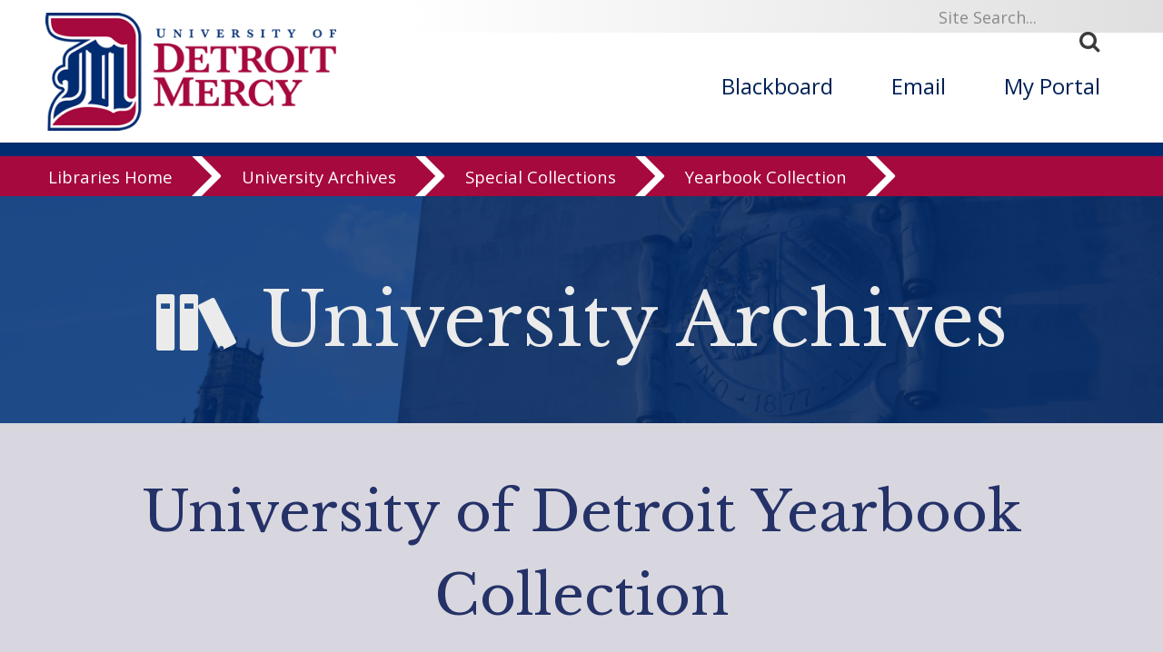

--- FILE ---
content_type: text/html; charset=UTF-8
request_url: https://libraries.udmercy.edu/archives/special-collections/?collectionSet=all&collectionCode=tower_tyb&field=keyword%2FDC_names&term=%22Vasek%2C+Tom%22
body_size: 6894
content:
<!DOCTYPE html>
<html xmlns="http://www.w3.org/1999/xhtml" lang="en">
<head>
<!-- Global Site Tag (gtag.js) - Google Analytics -->
<script async src="https://www.googletagmanager.com/gtag/js?id=UA-25746666-1"></script>
<script>
  window.dataLayer = window.dataLayer || [];
  function gtag(){dataLayer.push(arguments)};
  gtag('js', new Date());

  gtag('config', 'UA-25746666-1');
</script>

<meta content="IE=edge" http-equiv="X-UA-Compatible"/>
<meta content="text/html; charset=utf-8" http-equiv="content-Type"/>
<meta content="width=device-width, initial-scale=1.0, maximum-scale=1.0, user-scalable=0" name="viewport"/>
<meta content="telephone=no" name="format-detection"/>

<title>University of Detroit Yearbook Collection | University of Detroit Mercy Libraries</title><link rel="schema.DC" href="http://purl.org/dc/elements/1.1/" />   <meta name="DC.Title" content="University of Detroit Yearbook Collection" />    <meta name="DC.Creator" content="University of Detroit Mercy Libraries" />    <meta name="DC.Description" content="The yearbooks represent a history of university organizations, activities, athletics, faculty, and graduates of the specified year as prepared from the perspective of students.&nbsp; The University of Detroit first yearbook, Red and White, was published in 1923 and was launched with this write-up.

The maiden voyage of the RED AND WHITE marks an event as adventurous as it is thrilling.
Stowed in her holds are many valuable possessions. With her sails set and colors flying she leaves the harbor of 1923 &ndash; bound for the land of reminiscence.
The builders bid her God-speed as they stand on the shore &ndash; hopeful &ndash;expectant.




A yearbook was produced annually between 1923 and 1943 with production suspended during the war years of 1944-1946. Resuming in 1947 the yearbooks continued until 1988. There is no record of another yearbook being developed except for one single year, 1992 a representative of the newly formed University of Detroit Mercy.

The yearbooks have been named Red and White, The Tower, Tower, and Catapult. A fine ending to the yearbook productions is found in the 1992 issue which sums up the students university experience.

Through the seasons, year to year
We play, we work, we love,
Contouring our lives
Adding the texture that
Makes me and you so unique.
But despite our differences,
Some common threads
&nbsp;&nbsp;&nbsp;&nbsp;&nbsp; Run through each of our years.
The essence of our being here,
Is the learning&hellip;
&hellip;the faculty, classes, and books&hellip;
This is the common framework,
The foundations from which we build
&nbsp;&nbsp;&nbsp;&nbsp;&nbsp; the many textures of our lives.

The intent of this yearbook database is to preserve the history of the university, to make this unique material more accessible to everyone, and to give alumni an opportunity to sit back and remember the good times and exceptional education they received from this esteemed University.

Introduction by&nbsp;Margaret&nbsp;E.&nbsp;Auer,&nbsp;Dean&nbsp;Emerita, Libraries &amp; Instructional Technology

For assistance with this collection, please contact the&nbsp;the University Archivist, Mara Powell at 313-993-1950 or the library reference desk at 313-993-1071. You may also email the reference desk for assistance at edesk@udmercy.edu." />    <meta name="DC.Publisher" content="University of Detroit Mercy Libraries" />    <meta name="DC.Rights" content="Copyright University of Detroit Mercy 2026">    <meta name="DC.Language" content="en">    <meta name="DC.Identifier" scheme="URI" content="https://libraries.udmercy.edu/archives/special-collections/?collectionSet=all&collectionCode=tower_tyb&field=keyword%2FDC_names&term=%22Vasek%2C+Tom%22">   <meta name="DC.Date.Modified" scheme="ISO8601" content="2026">
<!--BEGIN:GLOBAL-SCRIPTS-HEAD-->

 
 
<!--[if lt IE 9]><script src="//html5shim.googlecode.com/svn/trunk/html5.js"></script><![endif]-->
<link href="//fonts.googleapis.com/css?family=Open+Sans:400,600,700" rel="stylesheet" type="text/css"/>
<link href="//fonts.googleapis.com/css?family=Libre+Baskerville:400,700" rel="stylesheet" type="text/css"/>
<link type="text/css" rel="stylesheet" href="//maxcdn.bootstrapcdn.com/font-awesome/4.7.0/css/font-awesome.min.css"/>
<link type="text/css" rel="stylesheet" href="https://libraries.udmercy.edu/libs/css/icomoon.css"/> 
<link href="https://libraries.udmercy.edu/libs/css/main-style.css" rel="stylesheet"/>
<link href="https://libraries.udmercy.edu/libs/css/detroitNav.css" rel="stylesheet"/>
<link href="//www.udmercy.edu/_global/css/flexslider.css" rel="stylesheet" type="text/css"/>
<link type="text/css" rel="stylesheet" href="https://libraries.udmercy.edu/libs/css/lib-style-beta.css"/>
<link href="https://libraries.udmercy.edu/libs/css/dcStyle-beta.css" rel="stylesheet" type="text/css"/>

	 
<script src="https://libraries.udmercy.edu/libs/js/jquery-2.2.4.min.js" type="text/javascript"></script>
<script src="https://libraries.udmercy.edu/libs/js/site.js" type="text/javascript"></script>
<script type="text/javascript" src="//cdn.jsdelivr.net/jquery.slick/1.6.0/slick.min.js"></script>
<script src="https://libraries.udmercy.edu/libs/js/jquery.panzoom.min.js" type="text/javascript"></script>
<script>		function goTo(optionId){ 
			location.href=$("#"+optionId+" option:selected").val(); 
		}</script>
 <!--END:GLOBAL-SCRIPTS-HEAD-->
 









	<style>		.content #record-bin img {     max-width: unset; max-height: unset; margin-left: 20px; margin-right: 20px; margin-bottom: 20px; display: block; } 
		#record-bin .thumbnail-item { display: flex; flex-wrap: wrap; justify-content: flex-start; align-items: flex-start;} 
		#record-bin .thumbnail-item, #item-bin .thumbnail-item { width: 95%; cursor: pointer; text-align: left; margin-bottom: 10%; } 
		#record-bin .thumbnail-item .thumbnail-label-bin, #item-bin .thumbnail-item .thumbnail-label-bin { margin-left: 20px; max-width: 50%; text-align: left; }		.content #record-bin a:LINK, .content #record-bin a:HOVER { text-decoration: none; } 
		.content #record-bin a:LINK, .content #record-bin a:HOVER, .content #record-bin a:VISITED { color: #16161D; } 
		.content #record-bin a:HOVER #brief { color: #16161D; } 
		#record-bin .thumbnail-item img, #item-bin .thumbnail-item img { min-width: 25%; }		@media screen and (max-width: 1100px){ 
			#item-bin .thumbnail-item, #browse-bin .thumbnail-item { max-width: 25%; }			#record-bin .thumbnail-item, #item-bin .thumbnail-item { max-width: 90%; }		}		@media screen and (max-width: 750px){ 
			#item-bin .thumbnail-item, #browse-bin .thumbnail-item { max-width: 35%; }			#record-bin .thumbnail-item .thumbnail-label-bin, #item-bin .thumbnail-item .thumbnail-label-bin { max-width: 60%; font-size: .8em; }		}
				</style>
    <style>
    
        .content { max-width: 1200px; margin-left: auto; margin-right: auto; padding: 0 1%;   }
		.content p, .content li { line-height: 1.4em; }
		.content img { max-width: 100%; max-height: 100%; margin-left: auto; margin-right: auto; display: block; }
		.content:first-of-type { padding: 0 1%; }
		.item.content img { margin: 2em; }
       
    
        @media only screen and (min-width: 1015px) {
            .wrapper.one-row.content.topPad {padding-top: 322px;}
        } 
        .slide-out-div{top:40vh !important;}
    </style>
	</head>
	<body id="landing">

 <!--BEGIN:SKIP TO SECTION NAV-->
 
<a id="top"><img alt="Back to Top" src="//www.udmercy.edu/_global/images/pixel.gif"/></a>
<div class="screenreader">
  <a href="#skipToTopNav" title="Skip to Main Site Navigation"><img alt="Top Nav" height="1" src="//www.udmercy.edu/_global/images/pixel.gif" width="1"/></a>
  <a href="#skipTocontent" title="Skip to content"><img alt="content" height="1" src="//www.udmercy.edu/_global/images/pixel.gif" width="1"/></a>
  <a href="#skipToFooter" title="Skip to Footer"><img alt="Site Footer" height="1" src="//www.udmercy.edu/_global/images/pixel.gif" width="1"/></a> 
</div>
<gcse:searchresults-only linktarget="_parent"></gcse:searchresults-only><!--END:SKIP TO SECTION NAV-->
 
 


    
        
	<div class="mobileMenu mob-only">         <div class="mob-only mobile-search">
            <form action="" id="search-box-mobile" method="get" name="searchSites" title="search">
                <div class="search">
                  <label class="icon" for="q" title="search"><span><strong>.</strong></span></label>
                  <input name="cx" type="hidden" value="010496478773897726312:ccmil19sose"/>
                  <input name="ie" type="hidden" value="UTF-8"/>
                  <input id="q search-mobile" name="q" onblur="if (this.value=='') this.value = 'Site Search...'" onfocus="if (this.value=='Site Search...') this.value = ''" title="Search" type="text" value="Site Search..."/>
                  <button name="sa" title="submit" type="submit">
                    <i class="fa fa-search"><span>Search</span></i>
                  </button>
                </div>
              </form>
             
		</div>
	
	
		<div class="mobileNav clear">
		<ul class="mainNav">
			<li class="parent active">
				<div>
					<a class="parent active" href="https://libraries.udmercy.edu/">Libraries</a>
					<span class="icon open"></span>
				</div>				<ul style="display: block;">
					<li class="parent">
						<div>
							<a class=" parent " href="https://libraries.udmercy.edu/students">Students</a>
							<span class="icon"></span>
						</div>
						<ul>
							<li class="parent">
							<div>
								<a class="parent" href="#" target="">Research</a>
								<span class="icon"></span>
							</div>
								<ul>
									<li class="">
                                        <div>
                                            <a class="" href="https://dalnet-primo.hosted.exlibrisgroup.com/primo-explore/search?institution=01DAL_UDM&vid=01DAL_UDM&tab=default_tab&search_scope=default_scope&mode=Basic&displayMode=full&highlight=true&query=any,contains,&displayField=all&sortby=rank&lang=en_US">Search the catalog</a>
                                        </div>
                                    </li>
                                    <li>
                                        <div>
                                            <a class="" href="https://libraries.udmercy.edu/guides">Subject guides</a>
                                        </div>
                                    </li>
                                    <li>
                                        <div>
                                            <a class="" href="https://libraries.udmercy.edu/databases/subject">Databases by subject</a>
                                        </div>
                                    </li>
                                    <li>
                                        <div>
                                            <a class="" href="https://udmercy.libguides.com/az.php">Databases A-Z</a>
                                        </div>
                                    </li>
                                    <li>
                                        <div>
                                            <a class="" href="https://libraries.udmercy.edu/ill/">Interlibrary Loan</a>
                                        </div>
                                    </li>
                                    <li>
                                        <div>
                                            <a class="" href="https://dalnet-primo.hosted.exlibrisgroup.com/primo-explore/account?vid=01DAL_UDM&section=overview&lang=en_US">My library account</a>
                                        </div>
                                    </li>
								</ul>
							</li>
							<li class="parent">
								<div>
									<a class="parent" href="https://libraries.udmercy.edu/contact" target="">Contact</a>
									<span class="icon"></span>
								</div>
									<ul>
										<li class="">
											<div>
												<a class="" href="https://libraries.udmercy.edu/contact/email">Email a librarian</a>
											</div>
										</li>
										<li class="">
											<div>
												<a class="" href="https://libraries.udmercy.edu/contact">Library IM</a>
											</div>
										</li>
									</ul>
							</li>
							<li>
								<div>
									<a class="" href="https://libraries.udmercy.edu/ids" target="">Blackboard help</a>
									<span class="icon"></span>
								</div>
							</li>
						</ul>
					</li>
				</ul>				<ul style="display: block;">
					<li class="parent">
						<div>
							<a class=" parent " href="https://libraries.udmercy.edu/faculty">Faculty</a>
							<span class="icon"></span>
						</div>
						<ul>
							<li class="parent">
							<div>
								<a class="parent" href="#" target="">Research</a>
								<span class="icon"></span>
							</div>
								<ul>
									<li class="">
                                        <div>
                                            <a class="" href="https://dalnet-primo.hosted.exlibrisgroup.com/primo-explore/search?institution=01DAL_UDM&vid=01DAL_UDM&tab=default_tab&search_scope=default_scope&mode=Basic&displayMode=full&highlight=true&query=any,contains,&displayField=all&sortby=rank&lang=en_US">Search the catalog</a>
                                        </div>
                                    </li>
                                    <li>
                                        <div>
                                            <a class="" href="https://libraries.udmercy.edu/guides">Subject guides</a>
                                        </div>
                                    </li>
                                    <li>
                                        <div>
                                            <a class="" href="https://libraries.udmercy.edu/databases/subject">Databases by subject</a>
                                        </div>
                                    </li>
                                    <li>
                                        <div>
                                            <a class="" href="https://udmercy.libguides.com/az.php">Databases A-Z</a>
                                        </div>
                                    </li>
                                    <li>
                                        <div>
                                            <a class="" href="https://libraries.udmercy.edu/ill/">Interlibrary Loan</a>
                                        </div>
                                    </li>
                                    <li>
                                        <div>
                                            <a class="" href="https://dalnet-primo.hosted.exlibrisgroup.com/primo-explore/account?vid=01DAL_UDM&section=overview&lang=en_US">My library account</a>
                                        </div>
                                    </li>
								</ul>
							</li>
							<li class="parent">
								<div>
									<a class="parent" href="#" target="">Contact</a>
									<span class="icon"></span>
								</div>
									<ul>
										<li class="">
											<div>
												<a class="" href="https://libraries.udmercy.edu/contact/email">Email a librarian</a>
											</div>
										</li>
										<li class="">
											<div>
												<a class="" href="https://libraries.udmercy.edu/contact">Library IM</a>
											</div>
										</li>
										<li class="">
											<div>
												<a class="" href="https://libraries.udmercy.edu/contact/schedule">Request a session</a>
											</div>
										</li>
									</ul>
							</li>
							<li class="parent">
								<div>
									<a class="parent" href="https://libraries.udmercy.edu/ids/" target="">Blackboard help</a>
									<span class="icon"></span>
								</div>
								<ul>
									<li>
										<div>
											<a class="" href="https://libraries.udmercy.edu/ids/faculty">Blackboard help for faculty</a>
										</div>
									</li>
									<li>
										<div>
											<a class="" href="https://libraries.udmercy.edu/ids/faculty/workshops">Faculty workshops & events</a>
										</div>
									</li><!--
									<li>
										<div>
											<a class="" href="https://libraries.udmercy.edu/ids/faculty/services">Course development services</a>
										</div>
									</li>
									<li>
										<div>
											<a class="" href="https://libraries.udmercy.edu/ids/faculty/policies">Policies, forms, & checklists</a>
										</div>
									</li> -->
								</ul>
							</li>
							<li>
								<div>
									<a class="" href="https://libraries.udmercy.edu/faculty/handbook">Faculty handbook</a>
								</div>
							</li>
						</ul>
					</li>
				</ul>				<ul style="display: block;">
					<li class="">
						<div>
							<a class=" " href="https://libraries.udmercy.edu/community">Community</a>
							<span class="icon"></span>
						</div>
					</li>
				</ul>
				<ul style="display: block;">
					<li class="">
						<div>
							<a class=" " href="https://libraries.udmercy.edu/alumni">Alumni</a>
							<span class="icon"></span>
						</div>
					</li>
				</ul>
				<ul style="display: block;">
					<li class="parent">
						<div>
							<a class=" parent " href="https://libraries.udmercy.edu/mcnichols">McNichols campus library</a>
							<span class="icon"></span>
						</div>
						<ul>
							<li>
								<div>
									<a class="" href="https://libraries.udmercy.edu/contact/" target="">Contact</a>
								</div>
							</li>
							<li>
								<div>
									<a class="" href="https://libraries.udmercy.edu/guides/" target="">Subject guides</a>
								</div>
							</li>
							<li>
								<div>
									<a class="" href="https://libraries.udmercy.edu/contact/directory/?byDept=y&location=mcnichols" target="">Directory</a>
								</div>
							</li>
							
						</ul>
					</li>
				</ul>				<ul style="display: block;">
					<li class="parent">
						<div>
							<a class=" parent " href="https://libraries.udmercy.edu/dental">Dental school library</a>
							<span class="icon"></span>
						</div>
						<ul>
							<li>
								<div>
									<a class="" href="https://libraries.udmercy.edu/contact/" target="">Contact</a>
								</div>
							</li>
							<li>
								<div>
									<a class="" href="https://libraries.udmercy.edu/guides/" target="">Subject guides</a>
								</div>
							</li>
							<li>
								<div>
									<a class="" href="https://libraries.udmercy.edu/contact/directory/?byDept=y&location=dental" target="">Directory</a>
								</div>
							</li>
							
						</ul>
					</li>
				</ul>				<ul style="display: block;">
					<li class="parent">
						<div>
							<a class=" parent " href="https://libraries.udmercy.edu/optometry">Optometry library</a>
							<span class="icon"></span>
						</div>
						<ul>
							<li>
								<div>
									<a class="" href="https://libraries.udmercy.edu/contact/" target="">Contact</a>
								</div>
							</li>
							<li>
								<div>
									<a class="" href="https://libraries.udmercy.edu/guides/" target="">Subject guides</a>
								</div>
							</li>
							<li>
								<div>
									<a class="" href="https://libraries.udmercy.edu/contact/directory/?byDept=y&location=optometry" target="">Directory</a>
								</div>
							</li>
							
						</ul>
					</li>
				</ul>				<ul style="display: block;">
					<li class="parent">
						<div>
							<a class=" parent " href="https://libraries.udmercy.edu/archives">University Archives</a>
							<span class="icon"></span>
						</div>
						<ul>
							<li>
								<div>
									<a class="" href="https://libraries.udmercy.edu/archives/special-collections/" target="">Special Collections</a>
								</div>
							</li>
							</li>
						</ul>
					</li>
				</ul>				<ul style="display: block;">
					<li class="">
						<div>
							<a class=" " href="https://libraries.udmercy.edu/features">Features</a>
							<span class="icon"></span>
						</div>
					</li>
				</ul>
			</li>
		</ul>
    </div>
    <a class="homeLink" href="//www.udmercy.edu/index.php">University Home <i aria-hidden="true" class="fa fa-chevron-circle-right"> </i></a>
    </div>


	<div id="mainWrapper"> 
 

<!--***BEGIN: HEADER***-->
<header class="full-wrapper header clear">
<div class="search-bar col12">
  <div class="wrapper one-row">
    <div class="search-box" id="skipToSearch">
      <form action="" id="search-box" name="searchSites" title="search">
        <div class="search">
          <label class="icon" for="q" title="search"><span><strong>.</strong></span></label>
          <input name="cx" type="hidden" value="010496478773897726312:ccmil19sose"/>
          <input name="ie" type="hidden" value="UTF-8"/>
          <input alt="search box" id="q" name="q" onblur="if (this.value=='') this.value = 'Site Search...'" onfocus="if (this.value=='Site Search...') this.value = ''" title="Search" type="text" value="Site Search..."/>
          <button alt="submit" name="sa" title="submit" type="submit">
            <i class="fa fa-search"><span>Search</span></i>
          </button>
        </div>
      </form>
      
    </div>
  </div>
</div>
<div class="wrapper one-row">
   <!-- Mobile Only -->
    <div class="menuIcon col1 mob-only">
      <i aria-hidden="true" class="fa fa-bars mobileMenuTrigger"> </i> 
      <i aria-hidden="true" class="fa fa-times mobileMenuTrigger"> </i>
    </div>
    <!-- END Mobile Only -->
    <div class="col4">
        <a href="//www.udmercy.edu/index.php" target="_blank">
        <img alt="University of Detroit Mercy Logo" class="logo" src="//www.udmercy.edu/_global/images/header/detroit-mercy-logo.png" title="University of Detroit Mercy"/>
            <img alt="University of Detroit Mercy Wide" class="logo-long" src="//www.udmercy.edu/_global/images/header/detroit-mercy-logo-long.png" title="University of Detroit Mercy"/>
            <img alt="University of Detroit Mercy Mobile" class="logo-mobile" src="//www.udmercy.edu/_global/images/header/detroit-mercy-logo-D.png" title="University of Detroit Mercy"/>  
    </a>
	<span id="beta"><img class="logo" src="//libraries.udmercy.edu/libs/images/beta-flag.png" /><img class="logo-long" src="//libraries.udmercy.edu/libs/images/beta-flag.png"/></span>
  </div>
  <div class="col1 mob-only">
    <i class="fa fa-search mobileMenuTrigger"> </i>
  </div>
                    <nav class="main-nav col8" id="skipToTopNav">
            <ul>
                <li><a href="https://blackboard.udmercy.edu" target="_blank">Blackboard</a></li>
                <li><a href="//portal.office.com" target="_blank">Email</a></li>
                <li><a href="//my.udmercy.edu" target="_blank">My Portal</a></li>
            </ul>
        </nav>
    </div>

 <!--***START: College Title ***-->
  
<div class="full-wrapper pre-section-bar clear college-title">
  <div class="wrapper one-row title"><a href="https://libraries.udmercy.edu">Libraries</a> <i class=" fa fa-chevron-right" aria-hidden="true"></i></div>
</div>

<!--***END: College Title ***-->

 <!--***END: College Title ***-->
 <!-- *** BEGIN: Detroit Nav *** -->
 



<!--***BEGIN: SECTION NAV***-->
<div id="ribbon-menu"><div id="menu-content-local"><a class="ribbon-menu-item" href="https://libraries.udmercy.edu/">Libraries Home</a> 
<a class="ribbon-menu-item" href="https://libraries.udmercy.edu/archives/">University Archives</a> 
<a class="ribbon-menu-item" href="https://libraries.udmercy.edu/archives/special-collections/">Special Collections</a> 
<a class="ribbon-menu-item" href="https://libraries.udmercy.edu/archives/special-collections/index.php?collectionSet=all&collectionCode=tower_tyb
">Yearbook Collection</a> 
</div></div>

 <!-- *** END: Detroit Nav *** -->
 <!--***END: SECTION NAV***-->
 </header>
 <!--***END: HEADER***-->
 
 <!--<div class="header-pad">&nbsp;</div>-->
 <!--BEGIN:content-->
 
<div class="col12" style="margin-bottom: 1em;"><div class="feature-head-bin"><div style="background: url(https://libraries.udmercy.edu/libs/images/hub-banners/mcn-ext-06.jpg) no-repeat 30%; background-size: 100% auto;" ><div class="feature-head-mask"><h1><i class="icon-services" aria-hidden="true"></i> University Archives</h1></div></div></div></div>
<div id="page-banner">
	<div id="page-heading" class="content-local">
		<div class="page-heading-content">University of Detroit Yearbook Collection</div>

</div>
</div><div class="content"><form id="search-bin" method="GET" action="index.php">	<input type="hidden" name="collectionSet" value="all"/>	<input type="hidden" name="collectionCode" value="tower_tyb"/>Search 		<select name="field" id="search-field-select" class="formText">			<option value="any">Any field</option>			<option value="DC_year">Year published</option>			<option value="keyword|DC_names">Names</option>		</select> for <input id="search-field" name="term" class="formText" type="text" value="&quot;Vasek, Tom&quot;">	<input value="SEARCH" alt="search" class="formButton" type="submit"></form><p>Please refine your query and try your search again.</p> </div>

 
 
 
 
 
 
 
 
 
 
 
 
 
 
        
        
                     
 

 <!--END:content-->
  
 



</div>
 
 






<!--***BEGIN: FOOTER***-->
<footer class="full-wrapper clear content-pad" id="skipToFooter">

	<div id="pre-footer">
		<img src="https://libraries.udmercy.edu/libs/images/university-name-with-tagline.png" />
	</div>    

        

    <div class="footer-top clear">
        <div class="wrapper one-row">
            <div class="content-local flex">
				<div class="col1"> 
					<a class="footer-item" style="text-transform: uppercase;" href="https://libraries.udmercy.edu/mcnichols">McNichols Campus Library</a>
					<a class="footer-item" style="text-transform: uppercase;" href="https://libraries.udmercy.edu/dental">Dental School Library</a>
					<a class="footer-item" style="text-transform: uppercase;" href="https://libraries.udmercy.edu/optometry">Optometry School Library</a>
					
				</div>
				<div class= "col2">
					<span class="title">FOLLOW<br/>DETROIT MERCY<br/>LIBRARIES /</span>
					<ul>
						<!--<li><a href="http://fb.me/DetroitMercyLibraries"><em aria-hidden="true" class="fa fa-facebook-square">&nbsp;</em><span>Facebook</span></a></li> -->
						<li><a href="http://www.twitter.com/UDM_Libraries/"><em aria-hidden="true" class="fa fa-twitter-square">&nbsp;</em><span>Twitter</span></a></li>
						<li><a href="http://www.youtube.com/UDMIDS/"><em aria-hidden="true" class="fa fa-youtube-square">&nbsp;</em><span>YouTube</span></a></li>
					<!-- RSS link not current used
					<li><a href="#"><em aria-hidden="true" class="fa fa-rss-square">&#160;</em><span>RSS</span></a></li>
					-->
						<li><a href="https://www.instagram.com/detroitmercylibraries/"><em aria-hidden="true" class="fa fa-instagram">&nbsp;</em><span>Instagram</span></a></li>
					<!--	<li><a href="http://www.linkedin.com/company/university-of-detroit-mercy"><em aria-hidden="true" class="fa fa-linkedin-square">&nbsp;</em><span>LinkedIn</span></a></li> -->
					</ul>
					<p class="identity">University of Detroit Mercy,<br>
					 a Catholic university in the<br>
					 Jesuit and Mercy traditions</p>
					<p class="address">4001 W. McNichols Road<br>
					 Detroit, MI 48221-3038</p>
				</div>
				<div class="col3">
					<a class="footer-item" style="text-transform: uppercase;" href="https://libraries.udmercy.edu/page.php?category=5&item_id=153">Libraries Mission</a>
					<a class="footer-item" style="text-transform: uppercase;" href="https://libraries.udmercy.edu/contact">Contact</a>
				<!--	<a class="footer-item" style="text-transform: uppercase;" href="https://libraries.udmercy.edu/ids/page.php?category=5&item_id=154">IDS Mission</a> -->
					
						<p>[ <i class="fa fa-cog" aria-hidden="true"></i> <a href="https://libraries.udmercy.edu/staff/index.php">Library Staff Login</a> ]</p>

				</div>
				<div style="clear:both;"></div>
			</div>
		</div>
    </div>
	
    <div class="footer-bottom">
        <div class="wrapper">
            <ul>
                <li><a href="//www.udmercy.edu/about/mission-vision/index.php" target="_blank">Mission</a></li>
				<li><a href="//www.udmercy.edu/life/public-safety/index.php" target="_blank">Safety</a></li>
				<li><a href="//www.udmercy.edu/about/consumer-info/privacy-policy.php" target="_blank">Privacy Policy</a></li>
				<li><a href="//www.udmercy.edu/about/consumer-info/index.php" target="_blank">Consumer Disclosure</a></li>                                
            </ul>
        </div>
    </div>
</footer>
<!--***END: FOOTER***-->
 <a href="#top" id="top-link" title="To top of page"><span>Back to Top</span></a> <!--BEGIN:GLOBAL-SCRIPTS-END-->
  
<script src="//www.udmercy.edu/_global/js/jquery.tabSlideOut.v1.3.js"></script>
<script src="//www.udmercy.edu/_global/js/jquery.magnific-popup.min.js"></script>
<script src="//www.udmercy.edu/_global/js/pushMenu.js"></script>
<script src="//www.udmercy.edu/_global/js/classie.js"></script>
<script src="//www.udmercy.edu/_global/js/bootsidemenu.js"></script>
<script src="https://libraries.udmercy.edu/libs/js/flexslider/flexslider.js"></script>
<script src="https://libraries.udmercy.edu/libs/js/home-site.js" type="text/javascript"></script>
<script>
  (function() {
    var cx = '010496478773897726312:ccmil19sose';
    var gcse = document.createElement('script');
    gcse.type = 'text/javascript';
    gcse.async = true;
    gcse.src = (document.location.protocol == 'https:' ? 'https:' : 'http:') +
        '//cse.google.com/cse.js?cx=' + cx;
    var s = document.getElementsByTagName('script')[0];
    s.parentNode.insertBefore(gcse, s);
  })();
</script>

<script src="https://libraries.udmercy.edu/libs/js/retina.min.js" type="text/javascript" ></script>
<!-- <script type="text/javascript">var addthis_config = {"data_track_addressbar":false};</script>
<script type="text/javascript" src="//s7.addthis.com/js/300/addthis_widget.js#pubid=udmlibraries"></script> -->
 <!--END:GLOBAL-SCRIPTS-END-->
</body>
</html>
